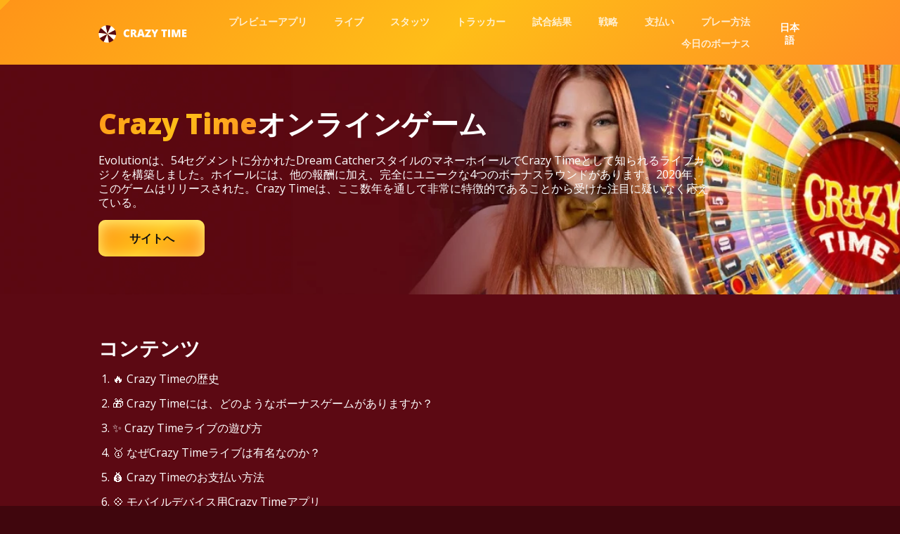

--- FILE ---
content_type: text/html; charset=UTF-8
request_url: https://crazy-time.org/ja/
body_size: 8454
content:
<!DOCTYPE html>
<html lang="ja" prefix="og: //ogp.me/ns#">
<head>
    <meta charset="UTF-8">
    <meta http-equiv="X-UA-Compatible" content="IE=edge">
    <meta name="viewport" content="width=device-width, initial-scale=1.0, minimum-scale=1.0, maximum-scale=1.0, user-scalable=no, shrink-to-fit=no">

    <meta name="robots" content="index, follow">

    <link href='https://crazy-time.org/sitemap.xml' rel='alternate' title='Sitemap' type='application/rss+xml'/>

    <!-- CSRF Token -->
    <meta name="csrf-token" content="c7ooWscO8IDd0X3W6qhin1h7GV0HirLAjPO8MxMQ">

    <title>クレイジータイム(Crazy Time)カジノゲーム。リアルマネーでクレイジータイム(Crazy Time)をプレイ。</title>
    <meta name="description" content="⏩Crazy Time is a popular online casino⚡ game developed by Evolution Gaming, the game offers four bonus games: ➤Cash Hunt, Crazy Time, Coin Flip, and Pachinko➤, all for player to make cool cash✔️.">
    <meta name="keywords" content="">

    <link rel="shortcut icon" href="https://crazy-time.org/assets/img/icon.png" type="image/x-icon">

    <!-- Css -->
    <link rel="stylesheet" href="https://crazy-time.org/assets/css/style.css">
    <link rel="stylesheet" href="https://crazy-time.org/assets/css/response.css">
    <!-- Fonts -->
    <link rel="preconnect" href="https://fonts.googleapis.com">
    <link rel="preconnect" href="https://fonts.gstatic.com" crossorigin>
    <link href="https://fonts.googleapis.com/css2?family=Open+Sans:wght@400;700;800&display=swap" rel="stylesheet">

                <link rel="alternate" hreflang="it" href="https://crazy-time.org/"/>
            <link rel="alternate" hreflang="ru" href="https://crazy-time.org/ru"/>
            <link rel="alternate" hreflang="en" href="https://crazy-time.org/en"/>
            <link rel="alternate" hreflang="be" href="https://crazy-time.org/be"/>
            <link rel="alternate" hreflang="ca" href="https://crazy-time.org/ca"/>
            <link rel="alternate" hreflang="bg" href="https://crazy-time.org/bg"/>
            <link rel="alternate" hreflang="cs" href="https://crazy-time.org/cs"/>
            <link rel="alternate" hreflang="da" href="https://crazy-time.org/da"/>
            <link rel="alternate" hreflang="de" href="https://crazy-time.org/de"/>
            <link rel="alternate" hreflang="el" href="https://crazy-time.org/el"/>
            <link rel="alternate" hreflang="es" href="https://crazy-time.org/es"/>
            <link rel="alternate" hreflang="et" href="https://crazy-time.org/et"/>
            <link rel="alternate" hreflang="fi" href="https://crazy-time.org/fi"/>
            <link rel="alternate" hreflang="fr" href="https://crazy-time.org/fr"/>
            <link rel="alternate" hreflang="hu" href="https://crazy-time.org/hu"/>
            <link rel="alternate" hreflang="id" href="https://crazy-time.org/id"/>
            <link rel="alternate" hreflang="ko" href="https://crazy-time.org/ko"/>
            <link rel="alternate" hreflang="lt" href="https://crazy-time.org/lt"/>
            <link rel="alternate" hreflang="lv" href="https://crazy-time.org/lv"/>
            <link rel="alternate" hreflang="nb" href="https://crazy-time.org/nb"/>
            <link rel="alternate" hreflang="no" href="https://crazy-time.org/no"/>
            <link rel="alternate" hreflang="ro" href="https://crazy-time.org/ro"/>
            <link rel="alternate" hreflang="sk" href="https://crazy-time.org/sk"/>
            <link rel="alternate" hreflang="sl" href="https://crazy-time.org/sl"/>
            <link rel="alternate" hreflang="sq" href="https://crazy-time.org/sq"/>
            <link rel="alternate" hreflang="tr" href="https://crazy-time.org/tr"/>
            <link rel="alternate" hreflang="uk" href="https://crazy-time.org/uk"/>
            <link rel="alternate" hreflang="zh" href="https://crazy-time.org/zh"/>
            <link rel="alternate" hreflang="sv" href="https://crazy-time.org/sv"/>
    
        <meta property="og:title" content="クレイジータイム(Crazy Time)カジノゲーム。リアルマネーでクレイジータイム(Crazy Time)をプレイ。">
    <meta property="og:locale" content="ja"/>
    <meta property="og:type" content="website">
    <meta property="og:site_name" content="Crazy Time">
    <meta property="og:image" content="https://crazy-time.org/assets/img/logo-desk.svg">
    <meta property="og:url" content="https://crazy-time.org/ja">
    <meta property="og:description" content="⏩Crazy Time is a popular online casino⚡ game developed by Evolution Gaming, the game offers four bonus games: ➤Cash Hunt, Crazy Time, Coin Flip, and Pachinko➤, all for player to make cool cash✔️.">

    <meta name="twitter:card" content="summary">
    <meta name="twitter:title" content="クレイジータイム(Crazy Time)カジノゲーム。リアルマネーでクレイジータイム(Crazy Time)をプレイ。">
    <meta name="twitter:description" content="⏩Crazy Time is a popular online casino⚡ game developed by Evolution Gaming, the game offers four bonus games: ➤Cash Hunt, Crazy Time, Coin Flip, and Pachinko➤, all for player to make cool cash✔️.">
    <meta name="twitter:image" content="https://crazy-time.org/assets/img/logo-desk.svg">
    <meta name="twitter:url" content="https://crazy-time.org/ja"/>

          <link rel="canonical" href="https://crazy-time.org/ja" />
        

</head>
<body class="antialiased">
<header>
    <div class="container">
        <div class="row">
            <a href="/ja">
                <img src="https://crazy-time.org/assets/img/logo-desk.svg" alt="Crazy Time" title="Crazy Time">
            </a>
            <ul>
                                    <li><a href="/ja/preview-app">プレビューアプリ</a></li>
                                    <li><a href="/ja/live">ライブ</a></li>
                                    <li><a href="/ja/stats">スタッツ</a></li>
                                    <li><a href="/ja/tracker">トラッカー</a></li>
                                    <li><a href="/ja/results">試合結果</a></li>
                                    <li><a href="/ja/strategie">戦略</a></li>
                                    <li><a href="/ja/payments">支払い </a></li>
                                    <li><a href="/ja/how-to-play">プレー方法</a></li>
                                    <li><a href="/ja/no-deposit-bonus">今日のボーナス</a></li>
                            </ul>
            <div class="dropdown">
                <button onclick="dropdown()" class="dropbtn">日本語</button>
                <div id="myDropdown" class="dropdown-content">
                                            <a href="/be" target="_self"><img src="https://crazy-time.org/storage/flags/belarusian.png" alt="Belarusian" />Беларускі</a>
                                            <a href="/bg" target="_self"><img src="https://crazy-time.org/storage/flags/bulgarian.png" alt="Bulgarian" />Български</a>
                                            <a href="/ca" target="_self"><img src="https://crazy-time.org/storage/flags/catalan.png" alt="Catalan" />Català</a>
                                            <a href="/cs" target="_self"><img src="https://crazy-time.org/storage/flags/czech.png" alt="Czech" />Čeština</a>
                                            <a href="/da" target="_self"><img src="https://crazy-time.org/storage/flags/danish.png" alt="Danish" />Dansk</a>
                                            <a href="/de" target="_self"><img src="https://crazy-time.org/storage/flags/german.png" alt="German" />Deutsch</a>
                                            <a href="/el" target="_self"><img src="https://crazy-time.org/storage/flags/greek.png" alt="Greek" />Ελληνικά</a>
                                            <a href="/en" target="_self"><img src="https://crazy-time.org/storage/flags/english.png" alt="English" />English</a>
                                            <a href="/es" target="_self"><img src="https://crazy-time.org/storage/flags/spanish.png" alt="Spanish" />Español</a>
                                            <a href="/et" target="_self"><img src="https://crazy-time.org/storage/flags/estonian.png" alt="Estonian" />Eesti</a>
                                            <a href="/fi" target="_self"><img src="https://crazy-time.org/storage/flags/finnish.png" alt="Finnish" />Suomen</a>
                                            <a href="/fr" target="_self"><img src="https://crazy-time.org/storage/flags/french.png" alt="French" />Français</a>
                                            <a href="/hu" target="_self"><img src="https://crazy-time.org/storage/flags/hungarian.png" alt="Hungarian" />Magyar</a>
                                            <a href="/id" target="_self"><img src="https://crazy-time.org/storage/flags/indonesian.png" alt="Indonesian" />Bahasa Indonesia</a>
                                            <a href="/" target="_self"><img src="https://crazy-time.org/storage/flags/italian.png" alt="Italian" />Italiano</a>
                                            <a href="/ko" target="_self"><img src="https://crazy-time.org/storage/flags/korean.png" alt="Korean" />한국어			</a>
                                            <a href="/lt" target="_self"><img src="https://crazy-time.org/storage/flags/lithuanian.png" alt="Lithuanian" />Lietuvių</a>
                                            <a href="/lv" target="_self"><img src="https://crazy-time.org/storage/flags/latvian.png" alt="Latvian" />Latviešu</a>
                                            <a href="/nb" target="_self"><img src="https://crazy-time.org/storage/flags/norwegian-bokmal.png" alt="Norwegian bokmål" />Bokmål</a>
                                            <a href="/no" target="_self"><img src="https://crazy-time.org/storage/flags/norwegian.png" alt="Norwegian" />Nynorsk</a>
                                            <a href="/ro" target="_self"><img src="https://crazy-time.org/storage/flags/romanian.png" alt="Romanian" />Română</a>
                                            <a href="/ru" target="_self"><img src="https://crazy-time.org/storage/flags/russia.png" alt="Russian" />Русский</a>
                                            <a href="/sk" target="_self"><img src="https://crazy-time.org/storage/flags/slovak.png" alt="Slovak" />Slovenský</a>
                                            <a href="/sl" target="_self"><img src="https://crazy-time.org/storage/flags/slovenian.png" alt="Slovenian" />Slovenski</a>
                                            <a href="/sq" target="_self"><img src="https://crazy-time.org/storage/flags/albanian.png" alt="Albanian" />Shqip</a>
                                            <a href="/sv" target="_self"><img src="https://crazy-time.org/storage/flags/swedish.png" alt="Swedish" />Svenska</a>
                                            <a href="/tr" target="_self"><img src="https://crazy-time.org/storage/flags/turkish.png" alt="Turkish" />Türk</a>
                                            <a href="/uk" target="_self"><img src="https://crazy-time.org/storage/flags/ukranian.png" alt="Ukrainian" />Українська</a>
                                            <a href="/zh" target="_self"><img src="https://crazy-time.org/storage/flags/zhuang-chuang.png" alt="Zhuang, Chuang" />中文</a>
                                    </div>
            </div>

        </div>

        <div class="row-mobile">
            <div>
                <a href="/ja">
                    <img src="https://crazy-time.org/assets/img/logo-desk.svg" alt="Crazy Time" title="Crazy Time">
                </a>
                <button></button>
            </div>
            <ul>
                                    <li><a href="/ja/preview-app">プレビューアプリ</a></li>
                                    <li><a href="/ja/live">ライブ</a></li>
                                    <li><a href="/ja/stats">スタッツ</a></li>
                                    <li><a href="/ja/tracker">トラッカー</a></li>
                                    <li><a href="/ja/results">試合結果</a></li>
                                    <li><a href="/ja/strategie">戦略</a></li>
                                    <li><a href="/ja/payments">支払い </a></li>
                                    <li><a href="/ja/how-to-play">プレー方法</a></li>
                                    <li><a href="/ja/no-deposit-bonus">今日のボーナス</a></li>
                            </ul>
        </div>

    </div>
</header>
<main>

        
<section class="intro">
    <div class="container">
        <div>
            <h1><span>Crazy Time</span>オンラインゲーム</h1>
            <p>Evolutionは、54セグメントに分かれたDream CatcherスタイルのマネーホイールでCrazy Timeとして知られるライブカジノを構築しました。ホイールには、他の報酬に加え、完全にユニークな4つのボーナスラウンドがあります。2020年、このゲームはリリースされた。Crazy Timeは、ここ数年を通して非常に特徴的であることから受けた注目に疑いなく応えている。</p>
<p><a href="/go" rel="nofollow">サイトへ</a></p>
        </div>
    </div>
</section>
<section class="content">
    <div class="container">

        
        <p><strong>コンテンツ </strong></p>
<ol class="anchor__menu">
<li><a href="#c1">🔥 Crazy Timeの歴史</a></li>
<li><a href="#c2">🎁 Crazy Timeには、どのようなボーナスゲームがありますか？</a></li>
<li><a href="#c3">✨ Crazy Timeライブの遊び方</a></li>
<li><a href="#c4">🥇 なぜCrazy Timeライブは有名なのか？</a></li>
<li><a href="#c5">💰 Crazy Timeのお支払い方法</a></li>
<li><a href="#c6">💠 モバイルデバイス用Crazy Timeアプリ</a></li>
<li><a href="#c7">🎯 Crazy Timeトラッカー</a></li>
<li><a href="#c8">⭕ Crazy Time攻略法</a></li>
<li><a href="#c9">🔶 Crazy Time EvolutionのRTPは何ですか?</a></li>
<li><a href="#c10">⚡ Crazy Timeの最高倍率は？</a></li>
<li><a href="#c11">🧨 Crazy Timeゲームのペイアウトテーブルの仕組み</a></li>
<li><a href="#c12">🔔 よくある質</a></li>
</ol>
<p>Crazy Timeオフィシャルサイトとアプリでは、高い投資収益率（RTP）を提供しているため、実力と戦略さえあれば、プレイヤーはコンスタントにお金を稼ぐことができます。クールな支払いにより、プレイヤーは常にCrazy Timeの結果統計を使ってゲームをプレイし、勝利する良い一日を過ごすことができます。</p>
<p>Crazy Timeは、Evolutionの最も高価なライブカジノゲームと考えられており、その主な「Crazy Time」ボーナスのためのサイドスタジオとボーナスマシンが装備された楽しい専用スタジオの両方があることを考えると理解しやすい。Crazy Timeのホイールは、すでに素晴らしいMonopoly Liveゲームを改良したものですが、Crazy Timeには、1つのゲームの代わりに4つの追加ゲームがあります。</p>
<p class="img-micro"><img src="/assets/img/webp/1.webp" alt=""></p>
<h2 id="c1">Crazy Timeの歴史</h2>
<p>有名なオンラインライブカジノゲーム「Crazy Time」の開発者は、別のゲーム「Dream Catcher」にインスパイアされました。開発者、テスター、PR専門家、装飾家、司会者、カメラマンなど、何百人ものスペシャリストがCrazy Timeに携わることで、スタジオとプレイヤーとの日々の交流がより良いものになりました。</p>
<p>目標は、ゲームを始める前から消費者の興味を引くような製品を作ることだった。この祭典には高額な費用がかかった。アイデアとライブストリーミングのため、この仕事は技術的に困難だった。しかし、結果はそれ以上のものだった。</p>
<p class="img-micro"><img src="/assets/img/webp/2.webp" alt=""></p>
<h2 id="c2">Crazy Timeには、どのようなボーナスゲームがありますか？</h2>
<p>Crazy Timeは、4つのユニークなボーナスラウンドがあるライブディーラーゲームで、すでに説明したように、4つのボーナスゲームがあります。これらのボーナスについては、以下のセクションで説明されています、</p>
<p class="img-micro"><img src="/assets/img/webp/3.webp" alt=""></p>
<h3>キャッシュハント</h3>
<p>このボーナスゲームには、シンボルで覆われた108個のランダムなマルチプライヤーが含まれています。このシューティングギャラリーのプレイヤーは、カウントダウンタイマーが始まると同時にターゲットを設定します。倍率が明らかになるのは、大砲が向けられた場所に発射された後です。このインタラクティブボーナスラウンドの結果、プレイヤーは様々なマルチプライヤーを受け取ります。</p>
<p class="img-micro"><img src="/assets/img/webp/4.webp" alt=""></p>
<h3>Crazy Time</h3>
<p>大きな仮想マネーホイールは、トリガー後にプレイヤーが入る赤いドアの中にあります。その後、プレイヤーは青、緑、または黄色のフラッパーのどれが欲しいかを決めなければなりません。ホストが赤いボタンを押すと、ホイールが回転します。DOUBLE "または "TRIPLE "のどの倍率を獲得するかは、フラッパーがホイールのどこに当たるかによって決まる。最大倍率20,000倍に達するまで、再びホイールを回すことができます。</p>
<p class="img-micro"><img src="/assets/img/webp/5.webp" alt=""></p>
<h3>コインフリップ</h3>
<p>コインをめくるだけで、このボーナスゲームで獲得できる倍率が決まります。コインは裏が赤、表が青です。コインを裏返す前に、それぞれの色相がそれぞれの倍率を生み出します。従って、ベットに適用されるマルチプライヤーの値は事前に分かっています。</p>
<p class="img-micro"><img src="/assets/img/webp/6.webp" alt=""></p>
<h3>パチンコ</h3>
<p>ボーナスゲームは、いくつかの釘がある巨大なパチンコの壁で行われます。獲得できるマルチプライヤーは、ホストが落とした後のパックの着地点によって決まります。例として、"DOUBLE "の文字の上にパックが落ちると、壁の下にあるすべての倍率が2倍になります。その後、パックはもう一度リリースされます。このプロセスの間、いつでも最高10,000倍の倍率を獲得することができます。</p>
<p class="img-micro"><img src="/assets/img/webp/7.webp" alt=""></p>
<h2 id="c3">Crazy Timeライブの遊び方</h2>
<p>Crazy Timeライブは、簡単な操作で楽しくプレイすることができます。プレイ手順の概要は以下の通りです：</p>
<table>
<tbody>
<tr>
<th>ステップ</th>
<th>手順</th>
</tr>
<tr>
<td>✅ ステップ1</td>
<td>Crazy Timeライブをプレイするには、信頼できるオンラインカジノを見つけます。安全で誠実なゲーム環境を保証するために、カジノが認可され、管理されていることを確認してください。</td>
</tr>
<tr>
<td>✅ ステップ2</td>
<td>まだサインアップしていない場合は、ご希望のオンラインカジノでプレイヤーアカウントにサインアップします。ノンストップのゲームプレイを楽しむために、必要な情報を記入し、アカウントを確認します。</td>
</tr>
<tr>
<td>✅ ステップ3</td>
<td>ゲームアカウントに入金します。多くのオンラインカジノが魅力的なウェルカムボーナスを提供しています。</td>
</tr>
<tr>
<td>✅ ステップ4</td>
<td>カジノのゲームロビーで、Crazy Timeライブマシンを探します。見つけたら、クリックしてゲームを開始します。</td>
</tr>
<tr>
<td>✅ ステップ5</td>
<td>ベットを行う前に、ベットオプションとゲームルールに慣れてください。ゲームUIにて、ペイテーブルとルールの詳細をご確認いただけます。Crazy Timeスタッツはベッティングの補助となります。</td>
</tr>
<tr>
<td>✅ ステップ6</td>
<td>賭け金を置く前に、適切なベット額と勝ちが予想されるホイールセグメントをお選びください。数字、フィーチャー、ボーナスラウンドなど、多数の賭け金をご用意しております。</td>
</tr>
<tr>
<td>✅ ステップ7</td>
<td>賭け金を置いた後、お楽しみが始まります！ホストがホイールを回すので、その結果を観察して当ててください。Crazy Timeスコアはプレイヤーによって異なりますが、倍率は選択されたマスに直接関係しています。</td>
</tr>
<tr>
<td>✅ ステップ8</td>
<td>あなたが選んだセグメントがホイールの着地点にあれば、おめでとうございます！対応するペイアウトにより、あなたの勝ちとなります。そうでない場合は、次のラウンドでもう一度運試しができます。</td>
</tr>
</tbody>
</table>
<p class="img-micro"><img src="/assets/img/webp/8.webp" alt=""></p>
<h2 id="c4">なぜCrazy Timeライブは有名なのか？</h2>
<p>Crazy Timeライブは、オンラインカジノのゲーマーの間で非常に人気があります。Crazy Timeが有名な理由をいくつか挙げてみましょう：</p>
<ul>
<li>大量の賞金獲得の可能性：Crazy Timeライブでは、様々なボーナスラウンドやマルチプライヤーにより、多額の賞金を獲得できる可能性があります。多額の賞金を獲得できる可能性が、このゲームの魅力を高めています。</li>
<li>革新的な機能：Crazy Timeライブの開発者であるEvolution Gamingは、垣根を取り払い、斬新な機能を提供することで有名です。カジノゲームとゲームショーを融合させたこのゲームも例外ではありません。</li>
<li>ソーシャルインタラクション：Crazy Timeライブにはライブチャット機能があり、プレイヤーはホストや他のプレイヤーとコミュニケーションを取ることができます。</li>
<li>インタラクティブ性とエンターテイメント：このゲームのライブ形式、魅力的なホスト、没入感のあるスタジオの背景は、本物のカジノの熱気を模倣したエンターテイメントでインタラクティブな環境を作り出します。</li>
<li>ダイナミックなゲームプレイ：Crazy Timeライブの刻々と変化するボーナスラウンド、予測不可能な展開、素早いホイールスピンは、ゲームセッションを通してプレイヤーの興味を引き、楽しませてくれます。</li>
</ul>
<p>Crazy Timeライブでは、カジノのサスペンスと興奮をテレビでお楽しみいただけます。Crazy Timeライブのユニークなコンセプト、魅力的なグラフィック、そして高額賞金の可能性から、オンラインゲーム分野でこれほど有名になった理由が容易に理解できます。スリリングな冒険に乗り出し、運を試す準備ができたら、今すぐ信頼できるオンラインカジノでCrazy Timeライブをプレイして、楽しみながら現金を手に入れましょう。</p>
<p class="img-micro"><img src="/assets/img/webp/9.webp" alt=""></p>
<h2 id="c5">Crazy Timeのお支払い方法</h2>
<p>Crazy Timeオンラインカジノを選ぶ際に考慮すべき最も重要な要素の1つは、手間のかからない入出金プロセスです。銀行カード、デジタルウォレット、支払いシステムは、Crazy Timeが提供する入金および引き出し方法のほんの一部に過ぎません。プレイヤーは、金銭的な取引を行う前に、主要なカジノポータルにアクセスし、正しい情報をフォームに記入してアカウント登録を行う必要があります。</p>
<p>Crazy Timeオンライン出金または入金方法には、最大入金額および時間に関する独自の制限があります。カジノで承認された後、プレイヤーはパーソナルキャビネットでデポジットリクエストを作成し、ベットでゲームに進むことができます。</p>
<p class="img-micro"><img src="/assets/img/webp/10.webp" alt=""></p>
<h2 id="c6">モバイルデバイス用Crazy Timeアプリ</h2>
<p>Crazy Timeアプリは、PCおよびiOS、Android、Windows、Macを搭載したデバイス向けに無料でダウンロードできます。このゲームは、デバイスに組み込まれたアプリショップとカジノのウェブサイトの両方からダウンロードすることができます。最初の方法が最も安全です。</p>
<p class="img-micro"><img src="/assets/img/webp/11.webp" alt=""></p>
<h3>iPhoneアプリケーション</h3>
<p>App Storeにアクセスし、iPhoneまたはiPad用のカジノアプリ「Crazy Time」をダウンロードします。ご希望のアプリが見つかったら、以下の操作を行います：</p>
<ol>
<li>アプリのページにアクセスします。</li>
<li>ダウンロード」をクリックし、「インストール」をクリックします。</li>
</ol>
<p>アプリがお客様のデバイスにインストールされます。</p>
<p class="img-micro"><img src="/assets/img/webp/12.webp" alt=""></p>
<h3>Androidアプリ</h3>
<p>Play Marketにログインした後、以下の手順に従ってAndroid用のCrazy Time apkをダウンロードしてください：</p>
<ol>
<li>検索フィールドでプログラム名を検索します。</li>
<li>ご希望のアプリケーションのページを開き、インストールします。</li>
</ol>
<p>Android用カジノアプリをダウンロードしたい場合は、QRコードを利用することもできます。</p>
<p class="img-micro"><img src="/assets/img/webp/13.webp" alt=""></p>
<h3>アプリで遊ぶメリット</h3>
<p>Crazy Timeをモバイルデバイス用にダウンロードすると、以下のような多くのメリットがあります：</p>
<ul>
<li>どのデバイスでもいつでもプレイできる利便性；</li>
<li>スロットの迅速なローディング、正直さ、誠実さ；</li>
<li>携帯電話から素早く賞金を入金し、引き出すことができる。</li>
</ul>
<p>アプリケーションは頻繁にコンパクトになり、ダウンロードが必要な場合でも多くのリソースを消費することはありません。</p>
<p class="img-micro"><img src="/assets/img/webp/14.webp" alt=""></p>
<h2 id="c7">Crazy Timeトラッカー</h2>
<p>また、ライブゲーム追跡機能を利用して、Crazy Timeのデータ、結果、RTPを確認することもできます。スピン履歴を見ることで、これまでに発生した最大の勝利を見ることができます。トラッカーでは、以下の統計を追跡することができます：</p>
<ul>
<li>最新のトップマルチプライヤー</li>
<li>スピン履歴</li>
<li>最大のビデオ勝利</li>
<li>Crazy Timeライブを見る</li>
<li>トップスロットマッチホイールの結果</li>
</ul>
<p class="img-micro"><img src="/assets/img/webp/15.webp" alt=""></p>
<h2 id="c8">Crazy Time攻略法</h2>
<p>多くのプレイヤーは、ボーナスラウンドが最も高いペイアウトを提供するため、ボーナスラウンドを追い求める傾向がありますが、勝つためのCrazy Time戦略は、ベット数に焦点を当てます。ホイール上で最も頻繁に使用されるシンボルは数字である。さらに、これらはトップスロットのマルチプライヤーの対象となるため、魅力が増し、素晴らしい勝利の可能性が高まります。</p>
<p>コインフリップとパチンコのリターンボーナスベットは最低であり、キャッシュハントは平凡で、Crazy Timeは最高である。一方、Crazy Timeは不安定なゲームであり、即効性を好むプレイヤーは、健全な戦略を用いなければ、プレイ中に良いお金を稼ぐことはできない。プレイヤーは、ゲームを賢くプレイすることで、ベットから利益を得ることができる。</p>
<p>Crazy Timeで成功し、勝利する唯一の方法は、慎重にプレイし、各ホイールセグメントにおけるオッズと確率を理解することである。ボーナスラウンドへの賭けとマイナーゲインへの賭けを組み合わせると、最高の結果が得られます。</p>
<p class="img-micro"><img src="/assets/img/webp/16.webp" alt=""></p>
<h2 id="c9">Crazy Time EvolutionのRTPは何ですか?</h2>
<p>どの数字に賭けるかによって、Crazy TimeのRTPは異なります。これは、各数字のホイール上の位置の数が異なるためです。21のポジションがある場合、例えばポジション1のRTPは96.08%と最大です。Crazy Timeボーナスゲームで利用可能なポジションが1つだけであることを考えると、RTPは94.41%に下がります。</p>
<p class="img-micro"><img src="/assets/img/webp/17.webp" alt=""></p>
<h2 id="c10">Crazy Timeの最高倍率は？</h2>
<p>Crazy Timeでプレイ可能な最高倍率は20,000倍です。Crazy Timeボーナスゲームをプレイするだけで、この倍率にアクセスできます。ここで、ホイールは最大倍率に達するまで何度でも回すことができます。</p>
<p class="img-micro"><img src="/assets/img/webp/18.webp" alt=""></p>
<h2 id="c11">Crazy Timeゲームのペイアウトテーブルの仕組み</h2>
<p>プレイヤーは、Crazy Timeペイテーブルにより、利用可能な賞金を知ることができます。例えば、39％の確率で当たる数字の1は、賭け金の最大50倍を支払うことができます。7％の確率で選ばれる10番の最大配当は500倍です。Crazy Timeボーナスゲームは、最高賞金$100,000を受け取る唯一の方法です。</p>
<h2 id="c12">よくある質問</h2>
<!-- faq -->
<div class="faq__block">
<div class="faq__item">
<div class="faq__head">Crazy Timeとは何ですか？</div>
<div class="faq__content">Crazy Timeは、テレビ番組の要素を取り入れたギャンブルエンターテイメントです。ゲームはライブで行われます。プレイヤーはルーレットのセルにベットし、豪華な賞金をゲットしなければなりません。当カジノに登録された全てのプレイヤーは、このユニークなゲームショーに参加することができます。</div>
</div>
<div class="faq__item">
<div class="faq__head">Crazy Timeで勝つには？</div>
<div class="faq__content">Crazy Timeは、ホイール上の8つのスロットの1つに賭け金を賭け、ホイールが回転した後、そのスポットに着地することで勝利することができます。つのボーナスゲームのマスの1つに賭け金を置くと、ボーナスゲームに参加することができます。</div>
</div>
<div class="faq__item">
<div class="faq__head">Crazy Timeは私の携帯電話でもプレイできますか？</div>
<div class="faq__content">Crazy Timeはすべてのモバイルデバイスに対応しておりますので、いつでもプレイしていただけます。iOSおよびAndroidモバイルデバイスから今すぐゲームにご参加ください。</div>
</div>
<div class="faq__item">
<div class="faq__head">Crazy Timeに自動プレイ設定はありますか？</div>
<div class="faq__content">自動プレイは可能です。ベットを行った後、オートプレイであらかじめ設定されたゲームラウンドの間、ベットを繰り返すことができます。ベッティンググリッドでベットを設定し、"オートプレイ "を選択してオートプレイ機能を開始してください。</div>
</div>
</div>
    </div>
</section>














</main>

<footer>
    <div class="container">
        <ul>
                            <li><a href="/ja/preview-app">プレビューアプリ</a></li>
                            <li><a href="/ja/live">ライブ</a></li>
                            <li><a href="/ja/stats">スタッツ</a></li>
                            <li><a href="/ja/tracker">トラッカー</a></li>
                            <li><a href="/ja/results">試合結果</a></li>
                            <li><a href="/ja/strategie">戦略</a></li>
                            <li><a href="/ja/payments">支払い </a></li>
                            <li><a href="/ja/how-to-play">プレー方法</a></li>
                            <li><a href="/ja/no-deposit-bonus">今日のボーナス</a></li>
                        
            <li>           </li>
        </ul>
    </div>
</footer>

<!-- Scripts -->
<script src="https://crazy-time.org/assets/js/scripts.js"></script>

</body>
</html>



--- FILE ---
content_type: text/css
request_url: https://crazy-time.org/assets/css/style.css
body_size: 1683
content:
/* Обнуление */
* {
    margin: 0;
    padding: 0;
    box-sizing: border-box;
}

/* body */
body {
    font-family: 'Open Sans', sans-serif;
    color: #ffffff;
    background: #40060D;
}

/* Container */
.container {
    margin: 0 auto;
    max-width: 1280px;
    width: 100%;
}
.container>p>img {
    width: 100%;
}

/* header */
header {
    padding: 20px 0 10px 0;
    background: linear-gradient(135deg, #FFB018 1.04%, #FF9518 1.05%, #FFBE18 50.31%, #FF8D23 101.04%);
}
header .row {
    display: flex;
    justify-content: space-between;
    align-items: center;
}
header .row a {
    text-decoration: none;
}
header .row img {
    height: 25px;
    width:130px;
}
header .row ul {
    display: flex;
    /* align-items: center; */
    justify-content: flex-end;
    flex-wrap: wrap;
}
header .row ul li {
    margin: 0 0 10px 38px;
    font-style: normal;
    font-weight: 600;
    font-size: 16px;
    line-height: 130%;
    list-style: none;
    transition: .2s all linear;
    color: #FFFFFF;
    opacity: 0.8;
}
header .row ul li:hover {
    color: #FFFFFF;
    opacity: 1;
}
header .row ul li:first-child {
    margin: 0;
}
header .row ul li a {
    color: inherit;
    text-decoration: none;
    font-size: 14px;
}
header .row-mobile {
    display: none;
}

/* Intro */
.intro {
    padding: 57px 0 39px 0;
    background: url('../img/bg.webp') center / cover no-repeat;
}
.intro h1 {
    margin: 0 0 15px 0;
    font-style: normal;
    font-weight: 800;
    font-size: 40px;
    line-height: 54px;
    color: #FFFFFF;
}
.intro h1 span {
    background: linear-gradient(135deg, #FFB018 1.04%, #FF9518 1.05%, #FFBE18 50.31%, #FF8D23 101.04%);
    -webkit-background-clip: text;
    -webkit-text-fill-color: transparent;
    background-clip: text;
    text-fill-color: transparent;
}
.intro p {
    margin: 0 0 30px 0;
    max-width: 876px;
    font-style: normal;
    font-weight: 400;
    font-size: 16px;
    line-height: 130%;
}
.intro a:not(.main_linker) {
    padding: 15px 43.5px;
    font-style: normal;
    font-weight: 700;
    font-size: 16px;
    line-height: 22px;
    text-align: center;
    background: linear-gradient(135deg, #FFB018 1.04%, #FF9518 1.05%, #FFBE18 50.31%, #FF8D23 101.04%);
    box-shadow: inset 0px 4px 21px #FFFA7B;
    border-radius: 10px;
    border: none;
    cursor: pointer;
    text-decoration: none;
    color: #111;
    transition: .3s;
}

.intro a.main_linker{
    text-decoration: none;
    color: inherit;
    background: none !important;
    padding: 0;
}
    

.intro a span {
    color: white;
    transition: .3s;
}
.intro a:hover {
    background: white;
}
.intro a:hover span {
    color: #100F20;
}
/* Content */
.content {
    padding: 57px 47px;
    background: #5C0913;
}
.content h2, .content h3, .faq__head,
strong {
    margin: 25px 0 15px 0;
    font-style: normal;
    font-weight: 700;
    font-size: 28px;
    line-height: 38px;
    color: #FFFFFF;
}
.content h2 span {
    background: linear-gradient(135deg, #FFB018 1.04%, #FF9518 1.05%, #FFBE18 50.31%, #FF8D23 101.04%);
    -webkit-background-clip: text;
    -webkit-text-fill-color: transparent;
    background-clip: text;
    text-fill-color: transparent;
}
.content p,
.content ul li,
.content ol li,
.faq__content {
    font-style: normal;
    font-weight: 400;
    font-size: 16px;
    line-height: 130%;
    color: #FFFFFF;
}

.content ol li{
    margin-bottom:15px!important;

}

.content ul,
.content ol {
    margin: 0 0 15px 20px;
}
.content p, .faq__content {
    margin: 0 0 15px 0;
}
.container-error {
    text-align: center;
    display: flex;
    flex-direction: column;
    justify-content: center;
    align-items: center;
    height: calc(100vh - 150px);
}
.container-error h3 {
    margin: 0;
    color: #FFFFFF;
    font-size: 8em;
    line-height: 150%;
}
.container-error h4 {
    margin: 0;
    color: #FF8D23;
    font-size: 6em;
    line-height: 150%;
}

/* footer */
footer {
    background: #40060D;
}
footer ul {
    display: flex;
    justify-content: center;
    padding: 16.6px 0 6.6px 0;
    flex-wrap: wrap;
}
footer ul li {
    margin: 0 38px 10px 0;
    font-style: normal;
    font-weight: 600;
    font-size: 16px;
    line-height: 130%;
    list-style: none;
    transition: .2s all linear;
    color: #FFFFFF;
    opacity: 0.8;
}
footer ul li:hover {
    color: #FFFFFF;
    opacity: 1;
}
footer ul li:last-child {
    margin: 0;
}
footer ul li a {
    color: inherit;
    text-decoration: none;
}

table{
    width: 100%;
    border-collapse:collapse;
    border-spacing:0;
    margin-bottom:20px;
    }
    table, td, th{
    border: 1px solid #ffffff;
    }
    td, th{
    padding: 3px;
    width: 30px;
    height: 25px;
    }
    th{
    background: linear-gradient(135deg, #FFB018 1.04%, #FF9518 1.05%, #FFBE18 50.31%, #FF8D23 101.04%);
    }

.dropbtn {
    color: white;
    border: none;
    background: none;
    cursor: pointer;
    margin: 0 0 10px 38px;
    font-style: normal;
    font-weight: 600;
    font-size: 14px;
    line-height: 130%;
}

.dropdown {
    position: relative;
    display: inline-block;
}

.dropdown-content {
    right: 0;
    display: none;
    position: absolute;
    background-color: #f1f1f1;
    min-width: 220px;
    box-shadow: 0px 8px 16px 0px rgba(0,0,0,0.2);
    z-index: 1;
}

.dropdown-content a {
    color: black;
    padding: 12px 16px;
    text-decoration: none;
    display: block;
}

.dropdown-content a:hover {background-color: #ddd}

.show {display:block;}

.img-micro {
    position: relative;
    width: 200px;
    height: 200px;
    border-radius: 10px;
    overflow: hidden;
}

.img-micro img {
    width: 100%;
    height: 100%;
}

.img-micro span {
    position: absolute;
    display: flex;
    justify-content: center;
    align-items: center;
    bottom: 0;
    left: 0;
    padding: 8px;
    width: 100%;
    min-height: 45px;
    font-size: 14px;
    font-style: normal;
    line-height: 115.182%;
    font-weight: 700;
    text-align: center;
    background: #804D00;
    color: #FFF;
    border-radius: 10px;
}

.clear {
    display: table;
    clear: both;
}

#myDropdown a {
    display: flex;
    gap: 10px
}

.img-big {
    width:65%;
    margin:20px auto !important;
    text-align:center;
}
.img-big img {
    width:100%;
    height:100%;
}

@media screen and (max-width: 768px) {
    .img-big {
        width:100%;
    }
}
.anchor__menu a {
    color:#FFFFFF;
    text-decoration:none;
}
.anchor__menu a:hover {
    color:#FF8D23;

}
.dropdown-content img {
    height: 25px !important;
    width: 35px !important;
}


.d-flex {
    display: flex;
}
.mb-30 {
    margin-bottom: 30px!important;
}

.card {
    display: flex;
    align-items: center;
    justify-content: space-between;
    background-color: #40060D;
    padding: 10px;
    border-radius: 10px;
    margin-bottom: 13px;
}
.card .number {
    background: linear-gradient(135deg, #FFB018 1.04%, #FF9518 1.05%, #FFBE18 50.31%, #FF8D23 101.04%);
    height: 69px;
    border-radius: 10px;
    margin-right: 10px;
}
.card .number p {
    font-size: 36px;
    font-weight: 700;
    padding: 12px 16px;
}
.card .image {
    height: 69px;
    width: 156px;
}
.card .image img {
    height: 100%;
    width: auto;
    border-radius: 10px;
}
.card .name {
    font-size: 28px;
    font-weight: 700;
    padding: 12px;
}
.card .rating {
    padding: 18px;
}
.card .button {
    width: 216px;
}
.card .button .btn {
    width: 100%;
    border-radius: 10px;
    background: linear-gradient(135deg, #FFB018 1.04%, #FF9518 1.05%, #FFBE18 50.31%, #FF8D23 101.04%);
    padding: 15px 45px;
    color: white;
    font-size: 16px;
    font-weight: 700;
    text-decoration: none;
}
.card .button .btn:hover {
    background: linear-gradient(135deg, #e7a227 1.04%, #e58819 1.05%, #e7ac24 50.31%, #e7802f 101.04%);
}



.block-text {
    display: flex;
    color: white;
    font-size: 16px;
    font-weight: 400;
}
.block-text .column {
    width: 50%;
    padding-right: 15px;
}



.author {
    display: flex;
    background-color: #40060D;
    padding: 14px 21px;
    border-radius: 10px;
    margin-bottom: 13px;
}
.author .image {
    margin-right: 24px;
}
.author .info {

}
.author .info .name {
    color: #FFA105;
    font-size: 28px;
    font-weight: 700;
}
.author .info .expert {
    color: white;
    font-size: 16px;
    font-weight: 700;
}
.author .info .text {
    color: white;
    font-size: 16px;
    font-weight: 400;
}

.intro-author {
    display: flex;
}
.intro-author .image {
    margin-right: 30px;
    width: 197px;
}
.intro-author .image img {
    width: 100%;
    height: auto;
}
.intro-author .info {
    padding-top: 20px;
    padding-bottom: 20px;
}
.intro-author .info .name {
    color: #FFA105;
    font-size: 28px;
    font-weight: 700;
    margin-bottom: 0;
}
.intro-author .info .expert {
    color: white;
    font-size: 16px;
    font-weight: 700;
    margin-bottom: 10px;
}
.intro-author .info .text {
    color: white;
    font-size: 16px;
    font-weight: 400;
    max-width: 500px;
}



--- FILE ---
content_type: text/css
request_url: https://crazy-time.org/assets/css/response.css
body_size: 950
content:
/* Media 1280 */
@media screen and (max-width: 1280px) {
    /* Container */
    .container {
        max-width: 1000px;
    }
}

/* Media 1280 */
@media screen and (max-width: 1100px) {
    /* Container */
    .container {
        max-width: 768px;
    }
}

/* Media 768 */
@media screen and (max-width: 768px) {
    /* Container */
    .container {
        max-width: none;
    }

    /* header */
    header {
        padding: 0;
        background-color: transparent;
    }
    header .row-mobile {
        position: relative;
        display: block;
    }
    header .row-mobile.active ul {
        top: 100%;
    }
    header .row-mobile.active button {
        background: url('../img/close.svg') center / cover no-repeat;
    }
    header .row-mobile div {
        position: relative;
        display: flex;
        padding: 17px 50px;
        justify-content: space-between;
        align-items: center;
        background: linear-gradient(135deg, #FFB018 1.04%, #FF9518 1.05%, #FFBE18 50.31%, #FF8D23 101.04%);
        z-index: 2;
    }
    header .row-mobile div button {
        width: 25.39px;
        height: 18.88px;
        background: url('../img/burger.svg') center / cover no-repeat;
        border: none;
        transition: .3s all linear;
    }
    header .row-mobile ul {
        top: -1000%;
        position: absolute;
        left: 0;
        width: 100%;
        padding: 12px 50px;
        background: #5C0913;
        transition: .3s all linear;
    }
    header .row-mobile ul li {
        display: flex;
        justify-content: flex-start;
        margin: 0 0 10px 0;
        font-style: normal;
        font-weight: 600;
        font-size: 20px;
        line-height: 123.7%;
        list-style: none;
        transition: .3s all linear;
        color: #FFFFFF;
        opacity: 0.8;
    }
    header .row-mobile ul li:last-child {
        margin: 0;
    }
    header .row-mobile ul li:hover {
        background: linear-gradient(135deg, #FFB018 1.04%, #FF9518 1.05%, #FFBE18 50.31%, #FF8D23 101.04%);
        border-radius: 8px;
        color: #FFFFFF;
        opacity: 1;
    }
    header .row-mobile ul li a {
        padding: 17px 25px;
        width: 100%;
        color: inherit;
        text-decoration: none;
    }
    .container-error h4 {
        font-size: 3em;
    }
    .container-error h3 {
        font-size: 5em;
    }

    /* Intro */
    .intro {
        padding: 30px 50px;
    }

    /* Content */
    .content {
        padding: 30px 50px;
    }
    .content .row {
        display: block;
    }
    .content .row p {
        margin: 0 0 20px 0;
        width: 100%;
    }
    .content .row p:last-child {
        margin: 0;
    }
    header .row a,
    header .row ul,
    .Llogo {
        display: none;
    }

    .flag {
        display: block !important;
        position: absolute;
        top: 0;
        right: 0;
        transform: translate(-102px, 24px);
        z-index: 9999;
    }

    .dropdown {
        position: absolute;
        top: 16px;
        right: 100px;
        z-index: 9999;
    }

    .dropdown button {
        width: 26.39px;
        height: 28.88px;
        background: url(../img/language.svg) bottom / cover no-repeat;
        border: none;
        transition: .3s all linear;
        text-indent: -9999px;
    }

    .flag {
        transform: translate(-66px, 17px);
    }
    /* header */
    header .row-mobile div {
        padding: 17px 15px;
    }
    header .row-mobile ul {
        padding: 12px 15px;
    }
    header .row-mobile ul li {
        font-size: 12px;
    }
    header .row-mobile ul li a {
        padding: 7px 17px;
    }

    /* Intro */
    .intro {
        padding: 23px 15px 39px 15px;
        background: url('../img/mob.webp') center / cover no-repeat;
    }
    .intro h1 {
        margin: 0 0 9px 0;
        font-weight: 800;
        font-size: 16.7518px;
        line-height: 27px;
    }
    .intro p {
        margin: 0 0 18px 0;
        font-weight: 400;
        font-size: 12px;
        line-height: 123.7%;
    }
    .intro a {
        padding: 10.5px 45px;
        font-size: 12px;
        line-height: 16px;
    }
    header .row-mobile img {
        height: 20px;
        width:104px;
    }
    /* Content */
    .content {
        padding: 30px 15px;
    }
    .content h2, .content h3, .faq__head,
    strong {
        margin: 15px 0 8px 0;
        font-size: 16px;
        line-height: 22px;
    }
    .content p,
    .content ul li,
    .content ol li,
    .faq__content {
        margin: 0 0 8px 0;
        font-size: 12px;
        line-height: 123.7%;
    }
    .content ul,
    .content ol {
        margin: 0 0 0 15px;
    }
    .container-error h3 {
        font-size: 2em;
    }
    .container-error h4 {
        font-size: 1em;
    }

    /* footer */
    footer ul {
        padding: 17.5px 0 7.5px 0;
        justify-content: space-around;
    }
    footer ul li {
        width: 40%;
        margin: 0 0 15px 0;
        font-size: 13px;
        line-height: 123.7%;
    }
    table {
        font-size: 12px;
    }

    .dropdown {
        position: absolute;
        top: 12px;
        right: 56px;
        z-index: 9999;
    }

    .img-micro {
        width: 200px;
        height: 200px;
    }

    .card {
        flex-direction: column;
        align-items: center;
        padding-bottom: 30px;
    }
}


--- FILE ---
content_type: application/javascript
request_url: https://crazy-time.org/assets/js/scripts.js
body_size: 416
content:
const burgerParent = document.querySelector('.row-mobile')
const burgerBtn = document.querySelector('.row-mobile button')

burgerBtn.addEventListener('click', () => {
    burgerParent.classList.toggle('active')
})

function dropdown() {
    document.getElementById("myDropdown").classList.toggle("show");
}

// Close the dropdown menu if the user clicks outside of it
window.onclick = function(event) {
    if (!event.target.matches('.dropbtn')) {
        var dropdowns = document.getElementsByClassName("dropdown-content");
        var i;
        for (i = 0; i < dropdowns.length; i++) {
            var openDropdown = dropdowns[i];
            if (openDropdown.classList.contains('show')) {
                openDropdown.classList.remove('show');
            }
        }
    }
}

const imgMicros = document.querySelectorAll('.img-micro')

imgMicros.forEach((element, index) => {
    if (index % 2 === 0) {
        element.style.float = 'left'
        element.style.margin = '25px 25px 25px 0'
    } else {
        element.style.float = 'right'
        element.style.margin = '25px 0 25px 25px'
    }
})

imgMicros.forEach((element, index) => {
    const span = element.querySelector('span')
    const nextElement = element.nextElementSibling

    if (span && nextElement && (nextElement.tagName === 'H2' || nextElement.tagName === 'H3')) {
        span.textContent = nextElement.textContent
    }
})

// document.querySelectorAll('.intro a').forEach(function(element) {
//   element.setAttribute('href', '/go/');
// });
//
// const introH1 = document.querySelector('.intro h1')
//
// if (introH1.textContent.toLowerCase().includes('crazy time')) {
//
//     const span = document.createElement('span')
//     span.textContent = 'Crazy Time'
//         introH1.innerHTML = introH1.innerHTML.replace(/Crazy time/i, `<span>${span.textContent}</span>`)
// }
